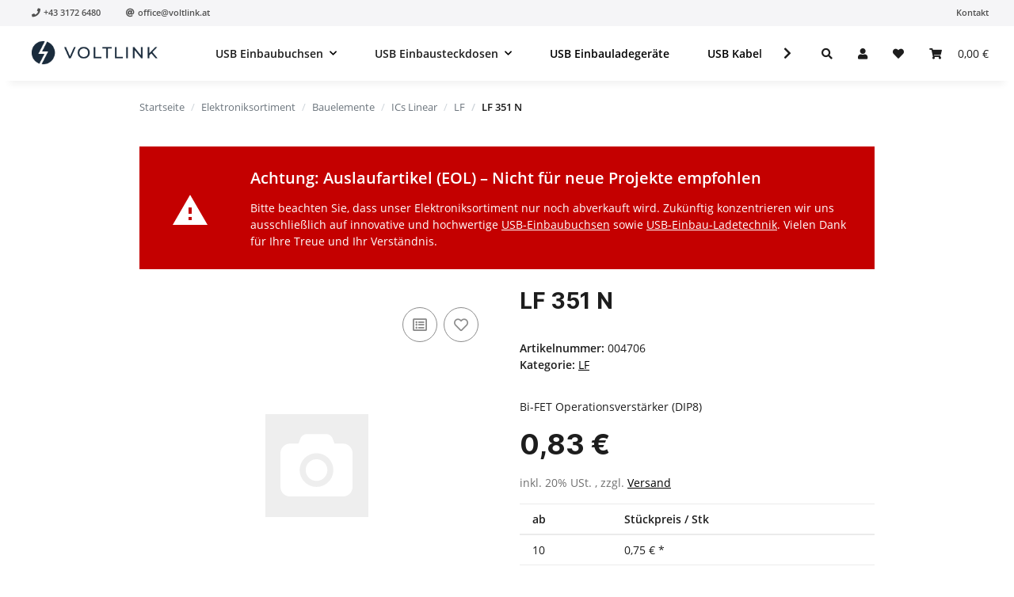

--- FILE ---
content_type: text/css
request_url: https://www.ribu.at/templates/NOVAChild/themes/my-nova/pre-header.css?v=1.0.0
body_size: 318
content:
.pre-header-container {
  background-color: #F5F5F7;
}

.pre-header-container.is-checkout {
  display: none;
}

.pre-header {
    display: flex;
    justify-content: space-between;
    height: 2.0315rem; /* 32.5px */
    margin: 0 auto;
    max-width: 103.125rem;
}

.pre-header-area {
  font-size: 11px;
  font-weight: 600;
  color: #505050
}
  
.pre-header-items {
  display: inline-flex;
  justify-content: flex-start;
  flex-wrap: nowrap;
  overflow: hidden;
  list-style: none;
  padding: 0.5rem 0;
}

.left-items {
  padding-left: 2.5rem;
  min-width: 290px;
}

.right-items {
  padding-right: 2rem;
  /* min-width: 170px; */
}

.pre-header-item {
  display: inline-flex;
  align-items: center;
}

.left-item {
  margin-right: 32px;
}

.right-item {
  margin-left: 32px;
}

a.pre-header-link {
  font-size: 11px;
  font-weight: 600;
  color: #505050
}

a.pre-header-link:hover {
  text-decoration: underline;
}

.pre-header-icon {
  padding-right: 0.25rem;
}

.billboard-text {
  text-transform:uppercase;
  display: inline-flex;
  align-items: center;
  max-width: 500px;
}

@media only screen and (max-width: 991px) {
  .billboard-text {
    display: none;
  }
  .left-items {
    padding-left: 1rem;
  }
}

@media only screen and (max-width: 767px) {
  .right-items {
    display: none;
  }
}

--- FILE ---
content_type: application/javascript
request_url: https://www.ribu.at/templates/NOVAChild/js/custom.js?v=1.0.0
body_size: 515
content:
/*
 * Platz für eigenes Javascript
 * Die hier gemachten Änderungen überschreiben ggfs. andere Funktionen, da diese Datei als letzte geladen wird.
 */


/*
 * START: OLD FAQ Code
 */


// Accordion functionality with scroll fix
document.querySelectorAll('.faq-question').forEach(btn => {
  btn.addEventListener('click', (e) => {
    e.preventDefault();
    e.stopPropagation();

    const item = btn.parentElement;
    const isActive = item.classList.contains('active');

    // ? Save current scroll position
    const scrollY = window.scrollY;

    /*
    // Collapse if other tab open
    document.querySelectorAll('.faq-item.active').forEach(el => el.classList.remove('active'));

    if (!isActive) {
      item.classList.add('active');
    }
    */

    // Other tabs stay open
    if (isActive) {
      item.classList.remove('active');
    } else {
      item.classList.add('active');
    }

    // ? Restore scroll position after animation (mobile-safe)
    setTimeout(() => {
      window.scrollTo({ top: scrollY, behavior: 'instant' });
    }, 10); // 10�20ms is enough to prevent scroll jump
    
  });
});

// Navigation scroll behavior
document.querySelectorAll('.faq-nav-button').forEach(btn => {
  btn.addEventListener('click', () => {
    const targetId = btn.dataset.target;
    const target = document.getElementById(targetId);

    if (target) {
      setTimeout(() => {
        target.scrollIntoView({ behavior: 'smooth', block: 'start' });
      }, 50);
    }
  });
});

/*
 * END: OLD FAQ Code
 */

/*
 * START: NEW FAQ Code
 */




/*
 * END: NEW FAQ Code
 */